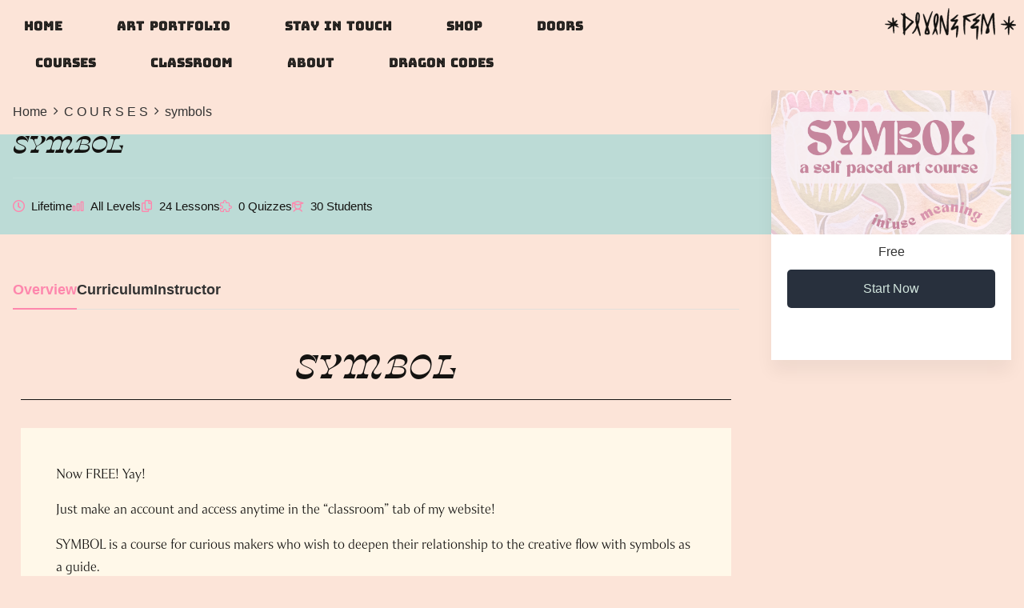

--- FILE ---
content_type: text/html; charset=UTF-8
request_url: https://divinefem.com/course/symbol-course/
body_size: 16781
content:
<!doctype html>
<html lang="en-US">
<head>
	<meta charset="UTF-8">
	<meta name="viewport" content="width=device-width, initial-scale=1">
	<link rel="profile" href="https://gmpg.org/xfn/11">
	<script id="lpData">
var lpData = {"site_url":"https:\/\/divinefem.com","user_id":"0","theme":"hello-elementor","lp_rest_url":"https:\/\/divinefem.com\/wp-json\/","nonce":"39d69d2755","is_course_archive":"","courses_url":"https:\/\/divinefem.com\/courses\/","urlParams":[],"lp_version":"4.3.2.7","lp_rest_load_ajax":"https:\/\/divinefem.com\/wp-json\/lp\/v1\/load_content_via_ajax\/","ajaxUrl":"https:\/\/divinefem.com\/wp-admin\/admin-ajax.php","lpAjaxUrl":"https:\/\/divinefem.com\/lp-ajax-handle","coverImageRatio":"5.16","toast":{"gravity":"bottom","position":"center","duration":3000,"close":1,"stopOnFocus":1,"classPrefix":"lp-toast"},"i18n":[]};
</script>
<script id="lpSettingCourses">
var lpSettingCourses = {"lpArchiveLoadAjax":"1","lpArchiveNoLoadAjaxFirst":"0","lpArchivePaginationType":"number","noLoadCoursesJs":"0"};
</script>
		<style id="learn-press-custom-css">
			:root {
				--lp-container-max-width: 1290px;
				--lp-cotainer-padding: 1rem;
				--lp-primary-color: #fe87ad;
				--lp-secondary-color: #ffc7c8;
			}
		</style>
		<title>SYMBOL &#8211; DIVINE FEM</title>
<meta name='robots' content='max-image-preview:large' />
	<style>img:is([sizes="auto" i], [sizes^="auto," i]) { contain-intrinsic-size: 3000px 1500px }</style>
	<link rel="alternate" type="application/rss+xml" title="DIVINE FEM &raquo; Feed" href="https://divinefem.com/feed/" />
<link rel="alternate" type="application/rss+xml" title="DIVINE FEM &raquo; Comments Feed" href="https://divinefem.com/comments/feed/" />
<script>
window._wpemojiSettings = {"baseUrl":"https:\/\/s.w.org\/images\/core\/emoji\/16.0.1\/72x72\/","ext":".png","svgUrl":"https:\/\/s.w.org\/images\/core\/emoji\/16.0.1\/svg\/","svgExt":".svg","source":{"concatemoji":"https:\/\/divinefem.com\/wp-includes\/js\/wp-emoji-release.min.js?ver=6.8.3"}};
/*! This file is auto-generated */
!function(s,n){var o,i,e;function c(e){try{var t={supportTests:e,timestamp:(new Date).valueOf()};sessionStorage.setItem(o,JSON.stringify(t))}catch(e){}}function p(e,t,n){e.clearRect(0,0,e.canvas.width,e.canvas.height),e.fillText(t,0,0);var t=new Uint32Array(e.getImageData(0,0,e.canvas.width,e.canvas.height).data),a=(e.clearRect(0,0,e.canvas.width,e.canvas.height),e.fillText(n,0,0),new Uint32Array(e.getImageData(0,0,e.canvas.width,e.canvas.height).data));return t.every(function(e,t){return e===a[t]})}function u(e,t){e.clearRect(0,0,e.canvas.width,e.canvas.height),e.fillText(t,0,0);for(var n=e.getImageData(16,16,1,1),a=0;a<n.data.length;a++)if(0!==n.data[a])return!1;return!0}function f(e,t,n,a){switch(t){case"flag":return n(e,"\ud83c\udff3\ufe0f\u200d\u26a7\ufe0f","\ud83c\udff3\ufe0f\u200b\u26a7\ufe0f")?!1:!n(e,"\ud83c\udde8\ud83c\uddf6","\ud83c\udde8\u200b\ud83c\uddf6")&&!n(e,"\ud83c\udff4\udb40\udc67\udb40\udc62\udb40\udc65\udb40\udc6e\udb40\udc67\udb40\udc7f","\ud83c\udff4\u200b\udb40\udc67\u200b\udb40\udc62\u200b\udb40\udc65\u200b\udb40\udc6e\u200b\udb40\udc67\u200b\udb40\udc7f");case"emoji":return!a(e,"\ud83e\udedf")}return!1}function g(e,t,n,a){var r="undefined"!=typeof WorkerGlobalScope&&self instanceof WorkerGlobalScope?new OffscreenCanvas(300,150):s.createElement("canvas"),o=r.getContext("2d",{willReadFrequently:!0}),i=(o.textBaseline="top",o.font="600 32px Arial",{});return e.forEach(function(e){i[e]=t(o,e,n,a)}),i}function t(e){var t=s.createElement("script");t.src=e,t.defer=!0,s.head.appendChild(t)}"undefined"!=typeof Promise&&(o="wpEmojiSettingsSupports",i=["flag","emoji"],n.supports={everything:!0,everythingExceptFlag:!0},e=new Promise(function(e){s.addEventListener("DOMContentLoaded",e,{once:!0})}),new Promise(function(t){var n=function(){try{var e=JSON.parse(sessionStorage.getItem(o));if("object"==typeof e&&"number"==typeof e.timestamp&&(new Date).valueOf()<e.timestamp+604800&&"object"==typeof e.supportTests)return e.supportTests}catch(e){}return null}();if(!n){if("undefined"!=typeof Worker&&"undefined"!=typeof OffscreenCanvas&&"undefined"!=typeof URL&&URL.createObjectURL&&"undefined"!=typeof Blob)try{var e="postMessage("+g.toString()+"("+[JSON.stringify(i),f.toString(),p.toString(),u.toString()].join(",")+"));",a=new Blob([e],{type:"text/javascript"}),r=new Worker(URL.createObjectURL(a),{name:"wpTestEmojiSupports"});return void(r.onmessage=function(e){c(n=e.data),r.terminate(),t(n)})}catch(e){}c(n=g(i,f,p,u))}t(n)}).then(function(e){for(var t in e)n.supports[t]=e[t],n.supports.everything=n.supports.everything&&n.supports[t],"flag"!==t&&(n.supports.everythingExceptFlag=n.supports.everythingExceptFlag&&n.supports[t]);n.supports.everythingExceptFlag=n.supports.everythingExceptFlag&&!n.supports.flag,n.DOMReady=!1,n.readyCallback=function(){n.DOMReady=!0}}).then(function(){return e}).then(function(){var e;n.supports.everything||(n.readyCallback(),(e=n.source||{}).concatemoji?t(e.concatemoji):e.wpemoji&&e.twemoji&&(t(e.twemoji),t(e.wpemoji)))}))}((window,document),window._wpemojiSettings);
</script>
<link rel="stylesheet" type="text/css" href="https://use.typekit.net/nhs1ivg.css"><link rel='stylesheet' id='twb-open-sans-css' href='https://fonts.googleapis.com/css?family=Open+Sans%3A300%2C400%2C500%2C600%2C700%2C800&#038;display=swap&#038;ver=6.8.3' media='all' />
<link rel='stylesheet' id='twb-global-css' href='https://divinefem.com/wp-content/plugins/wd-instagram-feed/booster/assets/css/global.css?ver=1.0.0' media='all' />
<style id='wp-emoji-styles-inline-css'>

	img.wp-smiley, img.emoji {
		display: inline !important;
		border: none !important;
		box-shadow: none !important;
		height: 1em !important;
		width: 1em !important;
		margin: 0 0.07em !important;
		vertical-align: -0.1em !important;
		background: none !important;
		padding: 0 !important;
	}
</style>
<style id='global-styles-inline-css'>
:root{--wp--preset--aspect-ratio--square: 1;--wp--preset--aspect-ratio--4-3: 4/3;--wp--preset--aspect-ratio--3-4: 3/4;--wp--preset--aspect-ratio--3-2: 3/2;--wp--preset--aspect-ratio--2-3: 2/3;--wp--preset--aspect-ratio--16-9: 16/9;--wp--preset--aspect-ratio--9-16: 9/16;--wp--preset--color--black: #000000;--wp--preset--color--cyan-bluish-gray: #abb8c3;--wp--preset--color--white: #ffffff;--wp--preset--color--pale-pink: #f78da7;--wp--preset--color--vivid-red: #cf2e2e;--wp--preset--color--luminous-vivid-orange: #ff6900;--wp--preset--color--luminous-vivid-amber: #fcb900;--wp--preset--color--light-green-cyan: #7bdcb5;--wp--preset--color--vivid-green-cyan: #00d084;--wp--preset--color--pale-cyan-blue: #8ed1fc;--wp--preset--color--vivid-cyan-blue: #0693e3;--wp--preset--color--vivid-purple: #9b51e0;--wp--preset--gradient--vivid-cyan-blue-to-vivid-purple: linear-gradient(135deg,rgba(6,147,227,1) 0%,rgb(155,81,224) 100%);--wp--preset--gradient--light-green-cyan-to-vivid-green-cyan: linear-gradient(135deg,rgb(122,220,180) 0%,rgb(0,208,130) 100%);--wp--preset--gradient--luminous-vivid-amber-to-luminous-vivid-orange: linear-gradient(135deg,rgba(252,185,0,1) 0%,rgba(255,105,0,1) 100%);--wp--preset--gradient--luminous-vivid-orange-to-vivid-red: linear-gradient(135deg,rgba(255,105,0,1) 0%,rgb(207,46,46) 100%);--wp--preset--gradient--very-light-gray-to-cyan-bluish-gray: linear-gradient(135deg,rgb(238,238,238) 0%,rgb(169,184,195) 100%);--wp--preset--gradient--cool-to-warm-spectrum: linear-gradient(135deg,rgb(74,234,220) 0%,rgb(151,120,209) 20%,rgb(207,42,186) 40%,rgb(238,44,130) 60%,rgb(251,105,98) 80%,rgb(254,248,76) 100%);--wp--preset--gradient--blush-light-purple: linear-gradient(135deg,rgb(255,206,236) 0%,rgb(152,150,240) 100%);--wp--preset--gradient--blush-bordeaux: linear-gradient(135deg,rgb(254,205,165) 0%,rgb(254,45,45) 50%,rgb(107,0,62) 100%);--wp--preset--gradient--luminous-dusk: linear-gradient(135deg,rgb(255,203,112) 0%,rgb(199,81,192) 50%,rgb(65,88,208) 100%);--wp--preset--gradient--pale-ocean: linear-gradient(135deg,rgb(255,245,203) 0%,rgb(182,227,212) 50%,rgb(51,167,181) 100%);--wp--preset--gradient--electric-grass: linear-gradient(135deg,rgb(202,248,128) 0%,rgb(113,206,126) 100%);--wp--preset--gradient--midnight: linear-gradient(135deg,rgb(2,3,129) 0%,rgb(40,116,252) 100%);--wp--preset--font-size--small: 13px;--wp--preset--font-size--medium: 20px;--wp--preset--font-size--large: 36px;--wp--preset--font-size--x-large: 42px;--wp--preset--spacing--20: 0.44rem;--wp--preset--spacing--30: 0.67rem;--wp--preset--spacing--40: 1rem;--wp--preset--spacing--50: 1.5rem;--wp--preset--spacing--60: 2.25rem;--wp--preset--spacing--70: 3.38rem;--wp--preset--spacing--80: 5.06rem;--wp--preset--shadow--natural: 6px 6px 9px rgba(0, 0, 0, 0.2);--wp--preset--shadow--deep: 12px 12px 50px rgba(0, 0, 0, 0.4);--wp--preset--shadow--sharp: 6px 6px 0px rgba(0, 0, 0, 0.2);--wp--preset--shadow--outlined: 6px 6px 0px -3px rgba(255, 255, 255, 1), 6px 6px rgba(0, 0, 0, 1);--wp--preset--shadow--crisp: 6px 6px 0px rgba(0, 0, 0, 1);}:root { --wp--style--global--content-size: 800px;--wp--style--global--wide-size: 1200px; }:where(body) { margin: 0; }.wp-site-blocks > .alignleft { float: left; margin-right: 2em; }.wp-site-blocks > .alignright { float: right; margin-left: 2em; }.wp-site-blocks > .aligncenter { justify-content: center; margin-left: auto; margin-right: auto; }:where(.wp-site-blocks) > * { margin-block-start: 24px; margin-block-end: 0; }:where(.wp-site-blocks) > :first-child { margin-block-start: 0; }:where(.wp-site-blocks) > :last-child { margin-block-end: 0; }:root { --wp--style--block-gap: 24px; }:root :where(.is-layout-flow) > :first-child{margin-block-start: 0;}:root :where(.is-layout-flow) > :last-child{margin-block-end: 0;}:root :where(.is-layout-flow) > *{margin-block-start: 24px;margin-block-end: 0;}:root :where(.is-layout-constrained) > :first-child{margin-block-start: 0;}:root :where(.is-layout-constrained) > :last-child{margin-block-end: 0;}:root :where(.is-layout-constrained) > *{margin-block-start: 24px;margin-block-end: 0;}:root :where(.is-layout-flex){gap: 24px;}:root :where(.is-layout-grid){gap: 24px;}.is-layout-flow > .alignleft{float: left;margin-inline-start: 0;margin-inline-end: 2em;}.is-layout-flow > .alignright{float: right;margin-inline-start: 2em;margin-inline-end: 0;}.is-layout-flow > .aligncenter{margin-left: auto !important;margin-right: auto !important;}.is-layout-constrained > .alignleft{float: left;margin-inline-start: 0;margin-inline-end: 2em;}.is-layout-constrained > .alignright{float: right;margin-inline-start: 2em;margin-inline-end: 0;}.is-layout-constrained > .aligncenter{margin-left: auto !important;margin-right: auto !important;}.is-layout-constrained > :where(:not(.alignleft):not(.alignright):not(.alignfull)){max-width: var(--wp--style--global--content-size);margin-left: auto !important;margin-right: auto !important;}.is-layout-constrained > .alignwide{max-width: var(--wp--style--global--wide-size);}body .is-layout-flex{display: flex;}.is-layout-flex{flex-wrap: wrap;align-items: center;}.is-layout-flex > :is(*, div){margin: 0;}body .is-layout-grid{display: grid;}.is-layout-grid > :is(*, div){margin: 0;}body{padding-top: 0px;padding-right: 0px;padding-bottom: 0px;padding-left: 0px;}a:where(:not(.wp-element-button)){text-decoration: underline;}:root :where(.wp-element-button, .wp-block-button__link){background-color: #32373c;border-width: 0;color: #fff;font-family: inherit;font-size: inherit;line-height: inherit;padding: calc(0.667em + 2px) calc(1.333em + 2px);text-decoration: none;}.has-black-color{color: var(--wp--preset--color--black) !important;}.has-cyan-bluish-gray-color{color: var(--wp--preset--color--cyan-bluish-gray) !important;}.has-white-color{color: var(--wp--preset--color--white) !important;}.has-pale-pink-color{color: var(--wp--preset--color--pale-pink) !important;}.has-vivid-red-color{color: var(--wp--preset--color--vivid-red) !important;}.has-luminous-vivid-orange-color{color: var(--wp--preset--color--luminous-vivid-orange) !important;}.has-luminous-vivid-amber-color{color: var(--wp--preset--color--luminous-vivid-amber) !important;}.has-light-green-cyan-color{color: var(--wp--preset--color--light-green-cyan) !important;}.has-vivid-green-cyan-color{color: var(--wp--preset--color--vivid-green-cyan) !important;}.has-pale-cyan-blue-color{color: var(--wp--preset--color--pale-cyan-blue) !important;}.has-vivid-cyan-blue-color{color: var(--wp--preset--color--vivid-cyan-blue) !important;}.has-vivid-purple-color{color: var(--wp--preset--color--vivid-purple) !important;}.has-black-background-color{background-color: var(--wp--preset--color--black) !important;}.has-cyan-bluish-gray-background-color{background-color: var(--wp--preset--color--cyan-bluish-gray) !important;}.has-white-background-color{background-color: var(--wp--preset--color--white) !important;}.has-pale-pink-background-color{background-color: var(--wp--preset--color--pale-pink) !important;}.has-vivid-red-background-color{background-color: var(--wp--preset--color--vivid-red) !important;}.has-luminous-vivid-orange-background-color{background-color: var(--wp--preset--color--luminous-vivid-orange) !important;}.has-luminous-vivid-amber-background-color{background-color: var(--wp--preset--color--luminous-vivid-amber) !important;}.has-light-green-cyan-background-color{background-color: var(--wp--preset--color--light-green-cyan) !important;}.has-vivid-green-cyan-background-color{background-color: var(--wp--preset--color--vivid-green-cyan) !important;}.has-pale-cyan-blue-background-color{background-color: var(--wp--preset--color--pale-cyan-blue) !important;}.has-vivid-cyan-blue-background-color{background-color: var(--wp--preset--color--vivid-cyan-blue) !important;}.has-vivid-purple-background-color{background-color: var(--wp--preset--color--vivid-purple) !important;}.has-black-border-color{border-color: var(--wp--preset--color--black) !important;}.has-cyan-bluish-gray-border-color{border-color: var(--wp--preset--color--cyan-bluish-gray) !important;}.has-white-border-color{border-color: var(--wp--preset--color--white) !important;}.has-pale-pink-border-color{border-color: var(--wp--preset--color--pale-pink) !important;}.has-vivid-red-border-color{border-color: var(--wp--preset--color--vivid-red) !important;}.has-luminous-vivid-orange-border-color{border-color: var(--wp--preset--color--luminous-vivid-orange) !important;}.has-luminous-vivid-amber-border-color{border-color: var(--wp--preset--color--luminous-vivid-amber) !important;}.has-light-green-cyan-border-color{border-color: var(--wp--preset--color--light-green-cyan) !important;}.has-vivid-green-cyan-border-color{border-color: var(--wp--preset--color--vivid-green-cyan) !important;}.has-pale-cyan-blue-border-color{border-color: var(--wp--preset--color--pale-cyan-blue) !important;}.has-vivid-cyan-blue-border-color{border-color: var(--wp--preset--color--vivid-cyan-blue) !important;}.has-vivid-purple-border-color{border-color: var(--wp--preset--color--vivid-purple) !important;}.has-vivid-cyan-blue-to-vivid-purple-gradient-background{background: var(--wp--preset--gradient--vivid-cyan-blue-to-vivid-purple) !important;}.has-light-green-cyan-to-vivid-green-cyan-gradient-background{background: var(--wp--preset--gradient--light-green-cyan-to-vivid-green-cyan) !important;}.has-luminous-vivid-amber-to-luminous-vivid-orange-gradient-background{background: var(--wp--preset--gradient--luminous-vivid-amber-to-luminous-vivid-orange) !important;}.has-luminous-vivid-orange-to-vivid-red-gradient-background{background: var(--wp--preset--gradient--luminous-vivid-orange-to-vivid-red) !important;}.has-very-light-gray-to-cyan-bluish-gray-gradient-background{background: var(--wp--preset--gradient--very-light-gray-to-cyan-bluish-gray) !important;}.has-cool-to-warm-spectrum-gradient-background{background: var(--wp--preset--gradient--cool-to-warm-spectrum) !important;}.has-blush-light-purple-gradient-background{background: var(--wp--preset--gradient--blush-light-purple) !important;}.has-blush-bordeaux-gradient-background{background: var(--wp--preset--gradient--blush-bordeaux) !important;}.has-luminous-dusk-gradient-background{background: var(--wp--preset--gradient--luminous-dusk) !important;}.has-pale-ocean-gradient-background{background: var(--wp--preset--gradient--pale-ocean) !important;}.has-electric-grass-gradient-background{background: var(--wp--preset--gradient--electric-grass) !important;}.has-midnight-gradient-background{background: var(--wp--preset--gradient--midnight) !important;}.has-small-font-size{font-size: var(--wp--preset--font-size--small) !important;}.has-medium-font-size{font-size: var(--wp--preset--font-size--medium) !important;}.has-large-font-size{font-size: var(--wp--preset--font-size--large) !important;}.has-x-large-font-size{font-size: var(--wp--preset--font-size--x-large) !important;}
:root :where(.wp-block-pullquote){font-size: 1.5em;line-height: 1.6;}
</style>
<link rel='stylesheet' id='ce_responsive-css' href='https://divinefem.com/wp-content/plugins/simple-embed-code/css/video-container.min.css?ver=2.5.1' media='all' />
<link rel='stylesheet' id='wp-components-css' href='https://divinefem.com/wp-includes/css/dist/components/style.min.css?ver=6.8.3' media='all' />
<link rel='stylesheet' id='godaddy-styles-css' href='https://divinefem.com/wp-content/mu-plugins/vendor/wpex/godaddy-launch/includes/Dependencies/GoDaddy/Styles/build/latest.css?ver=2.0.2' media='all' />
<link rel='stylesheet' id='hello-elementor-css' href='https://divinefem.com/wp-content/themes/hello-elementor/assets/css/reset.css?ver=3.4.6' media='all' />
<link rel='stylesheet' id='hello-elementor-theme-style-css' href='https://divinefem.com/wp-content/themes/hello-elementor/assets/css/theme.css?ver=3.4.6' media='all' />
<link rel='stylesheet' id='hello-elementor-header-footer-css' href='https://divinefem.com/wp-content/themes/hello-elementor/assets/css/header-footer.css?ver=3.4.6' media='all' />
<link rel='stylesheet' id='elementor-frontend-css' href='https://divinefem.com/wp-content/plugins/elementor/assets/css/frontend.min.css?ver=3.34.3' media='all' />
<link rel='stylesheet' id='elementor-post-831-css' href='https://divinefem.com/wp-content/uploads/elementor/css/post-831.css?ver=1769502752' media='all' />
<link rel='stylesheet' id='widget-nav-menu-css' href='https://divinefem.com/wp-content/plugins/elementor-pro/assets/css/widget-nav-menu.min.css?ver=3.34.3' media='all' />
<link rel='stylesheet' id='widget-image-css' href='https://divinefem.com/wp-content/plugins/elementor/assets/css/widget-image.min.css?ver=3.34.3' media='all' />
<link rel='stylesheet' id='elementor-icons-css' href='https://divinefem.com/wp-content/plugins/elementor/assets/lib/eicons/css/elementor-icons.min.css?ver=5.46.0' media='all' />
<link rel='stylesheet' id='widget-video-css' href='https://divinefem.com/wp-content/plugins/elementor/assets/css/widget-video.min.css?ver=3.34.3' media='all' />
<link rel='stylesheet' id='elementor-post-794-css' href='https://divinefem.com/wp-content/uploads/elementor/css/post-794.css?ver=1769503249' media='all' />
<link rel='stylesheet' id='elementor-post-920-css' href='https://divinefem.com/wp-content/uploads/elementor/css/post-920.css?ver=1769502752' media='all' />
<link rel='stylesheet' id='learnpress-css' href='https://divinefem.com/wp-content/plugins/learnpress/assets/css/learnpress.min.css?ver=4.3.2.7' media='all' />
<link rel='stylesheet' id='learnpress-widgets-css' href='https://divinefem.com/wp-content/plugins/learnpress/assets/css/widgets.min.css?ver=4.3.2.7' media='all' />
<link rel='stylesheet' id='elementor-gf-local-bungeeinline-css' href='https://divinefem.com/wp-content/uploads/elementor/google-fonts/css/bungeeinline.css?ver=1742228817' media='all' />
<link rel='stylesheet' id='elementor-icons-shared-0-css' href='https://divinefem.com/wp-content/plugins/elementor/assets/lib/font-awesome/css/fontawesome.min.css?ver=5.15.3' media='all' />
<link rel='stylesheet' id='elementor-icons-fa-solid-css' href='https://divinefem.com/wp-content/plugins/elementor/assets/lib/font-awesome/css/solid.min.css?ver=5.15.3' media='all' />
<script src="https://divinefem.com/wp-includes/js/jquery/jquery.min.js?ver=3.7.1" id="jquery-core-js"></script>
<script src="https://divinefem.com/wp-includes/js/jquery/jquery-migrate.min.js?ver=3.4.1" id="jquery-migrate-js"></script>
<script src="https://divinefem.com/wp-content/plugins/wd-instagram-feed/booster/assets/js/circle-progress.js?ver=1.2.2" id="twb-circle-js"></script>
<script id="twb-global-js-extra">
var twb = {"nonce":"ea84165fc1","ajax_url":"https:\/\/divinefem.com\/wp-admin\/admin-ajax.php","plugin_url":"https:\/\/divinefem.com\/wp-content\/plugins\/wd-instagram-feed\/booster","href":"https:\/\/divinefem.com\/wp-admin\/admin.php?page=twb_instagram-feed"};
var twb = {"nonce":"ea84165fc1","ajax_url":"https:\/\/divinefem.com\/wp-admin\/admin-ajax.php","plugin_url":"https:\/\/divinefem.com\/wp-content\/plugins\/wd-instagram-feed\/booster","href":"https:\/\/divinefem.com\/wp-admin\/admin.php?page=twb_instagram-feed"};
</script>
<script src="https://divinefem.com/wp-content/plugins/wd-instagram-feed/booster/assets/js/global.js?ver=1.0.0" id="twb-global-js"></script>
<script src="https://divinefem.com/wp-content/plugins/learnpress/assets/js/dist/loadAJAX.min.js?ver=4.3.2.7" id="lp-load-ajax-js" async data-wp-strategy="async"></script>
<script src="https://divinefem.com/wp-content/plugins/learnpress/assets/js/dist/frontend/curriculum.min.js?ver=4.3.2.7" id="lp-curriculum-js" async data-wp-strategy="async"></script>
<script src="https://divinefem.com/wp-includes/js/dist/vendor/react.min.js?ver=18.3.1.1" id="react-js"></script>
<script src="https://divinefem.com/wp-includes/js/dist/vendor/react-dom.min.js?ver=18.3.1.1" id="react-dom-js"></script>
<script src="https://divinefem.com/wp-includes/js/dist/escape-html.min.js?ver=6561a406d2d232a6fbd2" id="wp-escape-html-js"></script>
<script src="https://divinefem.com/wp-includes/js/dist/element.min.js?ver=a4eeeadd23c0d7ab1d2d" id="wp-element-js"></script>
<script src="https://divinefem.com/wp-includes/js/dist/vendor/react-jsx-runtime.min.js?ver=18.3.1" id="react-jsx-runtime-js"></script>
<script src="https://divinefem.com/wp-includes/js/dist/hooks.min.js?ver=4d63a3d491d11ffd8ac6" id="wp-hooks-js"></script>
<script src="https://divinefem.com/wp-includes/js/dist/deprecated.min.js?ver=e1f84915c5e8ae38964c" id="wp-deprecated-js"></script>
<script src="https://divinefem.com/wp-includes/js/dist/dom.min.js?ver=80bd57c84b45cf04f4ce" id="wp-dom-js"></script>
<script src="https://divinefem.com/wp-includes/js/dist/is-shallow-equal.min.js?ver=e0f9f1d78d83f5196979" id="wp-is-shallow-equal-js"></script>
<script src="https://divinefem.com/wp-includes/js/dist/i18n.min.js?ver=5e580eb46a90c2b997e6" id="wp-i18n-js"></script>
<script id="wp-i18n-js-after">
wp.i18n.setLocaleData( { 'text direction\u0004ltr': [ 'ltr' ] } );
</script>
<script src="https://divinefem.com/wp-includes/js/dist/keycodes.min.js?ver=034ff647a54b018581d3" id="wp-keycodes-js"></script>
<script src="https://divinefem.com/wp-includes/js/dist/priority-queue.min.js?ver=9c21c957c7e50ffdbf48" id="wp-priority-queue-js"></script>
<script src="https://divinefem.com/wp-includes/js/dist/compose.min.js?ver=84bcf832a5c99203f3db" id="wp-compose-js"></script>
<script src="https://divinefem.com/wp-includes/js/dist/private-apis.min.js?ver=0f8478f1ba7e0eea562b" id="wp-private-apis-js"></script>
<script src="https://divinefem.com/wp-includes/js/dist/redux-routine.min.js?ver=8bb92d45458b29590f53" id="wp-redux-routine-js"></script>
<script src="https://divinefem.com/wp-includes/js/dist/data.min.js?ver=fe6c4835cd00e12493c3" id="wp-data-js"></script>
<script id="wp-data-js-after">
( function() {
	var userId = 0;
	var storageKey = "WP_DATA_USER_" + userId;
	wp.data
		.use( wp.data.plugins.persistence, { storageKey: storageKey } );
} )();
</script>
<script src="https://divinefem.com/wp-includes/js/dist/vendor/wp-polyfill.min.js?ver=3.15.0" id="wp-polyfill-js"></script>
<script src="https://divinefem.com/wp-includes/js/dist/url.min.js?ver=c2964167dfe2477c14ea" id="wp-url-js"></script>
<script src="https://divinefem.com/wp-includes/js/dist/api-fetch.min.js?ver=3623a576c78df404ff20" id="wp-api-fetch-js"></script>
<script id="wp-api-fetch-js-after">
wp.apiFetch.use( wp.apiFetch.createRootURLMiddleware( "https://divinefem.com/wp-json/" ) );
wp.apiFetch.nonceMiddleware = wp.apiFetch.createNonceMiddleware( "39d69d2755" );
wp.apiFetch.use( wp.apiFetch.nonceMiddleware );
wp.apiFetch.use( wp.apiFetch.mediaUploadMiddleware );
wp.apiFetch.nonceEndpoint = "https://divinefem.com/wp-admin/admin-ajax.php?action=rest-nonce";
</script>
<script src="https://divinefem.com/wp-includes/js/dist/vendor/lodash.min.js?ver=4.17.21" id="lodash-js"></script>
<script id="lodash-js-after">
window.lodash = _.noConflict();
</script>
<script src="https://divinefem.com/wp-includes/js/underscore.min.js?ver=1.13.7" id="underscore-js"></script>
<script id="utils-js-extra">
var userSettings = {"url":"\/","uid":"0","time":"1769673718","secure":"1"};
</script>
<script src="https://divinefem.com/wp-includes/js/utils.min.js?ver=6.8.3" id="utils-js"></script>
<script id="lp-global-js-extra">
var lpGlobalSettings = {"siteurl":"https:\/\/divinefem.com","ajax":"https:\/\/divinefem.com\/wp-admin\/admin-ajax.php","courses_url":"https:\/\/divinefem.com\/courses\/","post_id":794,"user_id":0,"theme":"hello-elementor","localize":{"button_ok":"OK","button_cancel":"Cancel","button_yes":"Yes","button_no":"No"},"lp_rest_url":"https:\/\/divinefem.com\/wp-json\/","nonce":"39d69d2755","option_enable_popup_confirm_finish":"no","is_course_archive":"","lpArchiveSkeleton":[],"lpArchiveLoadAjax":1,"lpArchiveNoLoadAjaxFirst":0,"lpArchivePaginationType":"number","noLoadCoursesJs":0};
</script>
<script src="https://divinefem.com/wp-content/plugins/learnpress/assets/js/global.min.js?ver=4.3.2.7" id="lp-global-js"></script>
<script src="https://divinefem.com/wp-content/plugins/learnpress/assets/js/dist/utils.min.js?ver=4.3.2.7" id="lp-utils-js"></script>
<script src="https://divinefem.com/wp-content/plugins/learnpress/assets/js/dist/frontend/single-course.min.js?ver=4.3.2.7" id="lp-single-course-js" defer data-wp-strategy="defer"></script>
<link rel="https://api.w.org/" href="https://divinefem.com/wp-json/" /><link rel="alternate" title="JSON" type="application/json" href="https://divinefem.com/wp-json/wp/v2/lp_course/794" /><link rel="EditURI" type="application/rsd+xml" title="RSD" href="https://divinefem.com/xmlrpc.php?rsd" />
<meta name="generator" content="WordPress 6.8.3" />
<link rel="canonical" href="https://divinefem.com/course/symbol-course/" />
<link rel='shortlink' href='https://divinefem.com/?p=794' />
<link rel="alternate" title="oEmbed (JSON)" type="application/json+oembed" href="https://divinefem.com/wp-json/oembed/1.0/embed?url=https%3A%2F%2Fdivinefem.com%2Fcourse%2Fsymbol-course%2F" />
<link rel="alternate" title="oEmbed (XML)" type="text/xml+oembed" href="https://divinefem.com/wp-json/oembed/1.0/embed?url=https%3A%2F%2Fdivinefem.com%2Fcourse%2Fsymbol-course%2F&#038;format=xml" />
<!-- Meta Pixel Code -->
<script>
!function(f,b,e,v,n,t,s)
{if(f.fbq)return;n=f.fbq=function(){n.callMethod?
n.callMethod.apply(n,arguments):n.queue.push(arguments)};
if(!f._fbq)f._fbq=n;n.push=n;n.loaded=!0;n.version='2.0';
n.queue=[];t=b.createElement(e);t.async=!0;
t.src=v;s=b.getElementsByTagName(e)[0];
s.parentNode.insertBefore(t,s)}(window, document,'script',
'https://connect.facebook.net/en_US/fbevents.js');
fbq('init', '1968682430229881');
fbq('track', 'PageView');
</script>
<noscript><img height="1" width="1" style="display:none"
src="https://www.facebook.com/tr?id=1968682430229881&ev=PageView&noscript=1"
/></noscript>
<!-- End Meta Pixel Code -->
<meta name="generator" content="Elementor 3.34.3; features: additional_custom_breakpoints; settings: css_print_method-external, google_font-enabled, font_display-auto">
			<style>
				.e-con.e-parent:nth-of-type(n+4):not(.e-lazyloaded):not(.e-no-lazyload),
				.e-con.e-parent:nth-of-type(n+4):not(.e-lazyloaded):not(.e-no-lazyload) * {
					background-image: none !important;
				}
				@media screen and (max-height: 1024px) {
					.e-con.e-parent:nth-of-type(n+3):not(.e-lazyloaded):not(.e-no-lazyload),
					.e-con.e-parent:nth-of-type(n+3):not(.e-lazyloaded):not(.e-no-lazyload) * {
						background-image: none !important;
					}
				}
				@media screen and (max-height: 640px) {
					.e-con.e-parent:nth-of-type(n+2):not(.e-lazyloaded):not(.e-no-lazyload),
					.e-con.e-parent:nth-of-type(n+2):not(.e-lazyloaded):not(.e-no-lazyload) * {
						background-image: none !important;
					}
				}
			</style>
					<style id="wp-custom-css">
			/* Logo Fix */

/* Course Details */

.lp-archive-courses .course-summary .course-summary-content .course-detail-info {
    background: var(--e-global-color-accent);
}

.lp-archive-courses .course-summary .course-summary-content .course-detail-info .course-info-left .course-title {
    color: var( --e-global-color-primary );
    font-family: var( --e-global-typography-61ed376-font-family ), Sans-serif;
    text-transform: uppercase;
}

.lp-archive-courses .course-summary .course-summary-content .course-detail-info .course-info-left .course-meta .course-meta__pull-left .meta-item.meta-item-categories {
    display: none;
}

.lp-archive-courses .course-summary .course-summary-content .course-detail-info .course-info-left .course-meta .course-meta__pull-left .meta-item .meta-item__image {
    display: none;
}

.lp-archive-courses .course-summary .course-summary-content .course-detail-info .course-info-left .course-meta .course-meta__pull-left .meta-item .meta-item__value label {
    display: none;
}

.lp-archive-courses .course-summary .course-summary-content .course-detail-info .course-info-left .course-meta .course-meta__pull-left .meta-item .meta-item__value>div {
    display: none;
}

.lp-archive-courses .course-summary .course-summary-content .course-detail-info .course-info-left .course-meta.course-meta-primary {
    margin-bottom: 0;
}

.lp-archive-courses .course-summary .course-summary-content .course-detail-info .course-info-left .course-title {
    margin-top: -32px;
}

.lp-archive-courses .course-summary .course-summary-content .course-detail-info .course-info-left .course-meta .course-meta__pull-left .meta-item {
    color: var(--e-global-color-primary);
}

/* COMING SOON */
.learn-press-coming-soon-course-message {
    color: var(--e-global-color-primary);
    font-family: var(--e-global-typography-secondary-font-family);
	text-transform:uppercase;
}



/* CLASSROOM */

#learn-press-profile .wrapper-profile-header {
    color: var(--e-global-color-primary);
    background: var(--e-global-color-accent);
}

#learn-press-profile .wrapper-profile-header .lp-profile-right .lp-profile-username {
    font-family: "collier", Sans-serif;
    font-weight: 200;
    font-style: normal;
    font-size: 2em;
	  text-transform:uppercase;
}

#learn-press-profile .wrapper-profile-header .lp-profile-left {
    display: none;
}

#learn-press-profile .wrapper-profile-header .lp-profile-right {
    margin-left: 15px;
}

#learn-press-profile .wrapper-profile-header .lp-profile-content-area {
    min-height: 0px;
    padding-top: 15px;
}

#learn-press-profile {
	background: var(--e-global-color-87aff0f);
}

.learn-press-form-login, .learn-press-form-register {
    background-color: var(--e-global-color-b62f8ed);
}

#learn-press-profile .dashboard-general-statistic__row .statistic-box {
    width: auto;
}

#learn-press-profile.lp-user-profile.current-user {
	background:#fff;
}

/* COURSE */

body.admin-bar #popup-course {
    top: 0px;
}

/* COURSE HEADER */
#popup-course #popup-header .popup-header__inner .course-title a {
    font-family: var( --e-global-typography-61ed376-font-family ), Sans-serif;
    font-size: var( --e-global-typography-61ed376-font-size );
    font-weight: var( --e-global-typography-61ed376-font-weight );
    text-transform: var( --e-global-typography-61ed376-text-transform );
    font-style: var( --e-global-typography-61ed376-font-style );
    line-height: var( --e-global-typography-61ed376-line-height );
    letter-spacing: var( --e-global-typography-61ed376-letter-spacing );
    word-spacing: var( --e-global-typography-61ed376-word-spacing );
    color: var(--e-global-color-primary);
    font-size: 0.7em;
}

#popup-course #popup-header .popup-header__inner .items-progress .number {
    font-family: var(--e-global-typography-secondary-font-family);
    color: var(--e-global-color-primary);
}

.learn-press-progress::before {
    background: var(--e-global-color-b62f8ed);
}

/* COURSE CONTETN AREA */

#popup-course #popup-content #learn-press-content-item .content-item-wrap .content-item-summary .course-item-title {
    display: none;
}

#popup-course #popup-content #learn-press-content-item .content-item-wrap {
    width: auto;
	padding-top:0px;
}

#popup-content #learn-press-content-item .learn-press-form.form-button[name="learn-press-form-complete-lesson"] {
	display: block;
	margin: 0px auto;
	text-align: center;
}

#popup-course #popup-content #learn-press-content-item .content-item-wrap .content-item-summary .content-item-description p {
    font-size: 1.2em;
}		</style>
		<style id="kirki-inline-styles"></style></head>
<body class="wp-singular lp_course-template-default single single-lp_course postid-794 wp-custom-logo wp-embed-responsive wp-theme-hello-elementor   hello-elementor learnpress learnpress-page hello-elementor-default elementor-default elementor-kit-831 elementor-page elementor-page-794">


<a class="skip-link screen-reader-text" href="#content">Skip to content</a>

		<header data-elementor-type="header" data-elementor-id="920" class="elementor elementor-920 elementor-location-header" data-elementor-post-type="elementor_library">
					<section class="elementor-section elementor-top-section elementor-element elementor-element-375094e elementor-section-full_width elementor-section-height-default elementor-section-height-default" data-id="375094e" data-element_type="section">
						<div class="elementor-container elementor-column-gap-default">
					<div class="elementor-column elementor-col-66 elementor-top-column elementor-element elementor-element-0e18159" data-id="0e18159" data-element_type="column">
			<div class="elementor-widget-wrap elementor-element-populated">
						<div class="elementor-element elementor-element-9fc3a90 elementor-nav-menu--dropdown-tablet elementor-nav-menu__text-align-aside elementor-nav-menu--toggle elementor-nav-menu--burger elementor-widget elementor-widget-nav-menu" data-id="9fc3a90" data-element_type="widget" data-settings="{&quot;layout&quot;:&quot;horizontal&quot;,&quot;submenu_icon&quot;:{&quot;value&quot;:&quot;&lt;i class=\&quot;fas fa-caret-down\&quot; aria-hidden=\&quot;true\&quot;&gt;&lt;\/i&gt;&quot;,&quot;library&quot;:&quot;fa-solid&quot;},&quot;toggle&quot;:&quot;burger&quot;}" data-widget_type="nav-menu.default">
				<div class="elementor-widget-container">
								<nav aria-label="Menu" class="elementor-nav-menu--main elementor-nav-menu__container elementor-nav-menu--layout-horizontal e--pointer-underline e--animation-fade">
				<ul id="menu-1-9fc3a90" class="elementor-nav-menu"><li class="menu-item menu-item-type-post_type menu-item-object-page menu-item-home menu-item-202"><a href="https://divinefem.com/" class="elementor-item">Home</a></li>
<li class="menu-item menu-item-type-post_type menu-item-object-page menu-item-263"><a href="https://divinefem.com/works/" class="elementor-item">Art Portfolio</a></li>
<li class="menu-item menu-item-type-post_type menu-item-object-page menu-item-1192"><a href="https://divinefem.com/mailing-list/" class="elementor-item">Stay In Touch</a></li>
<li class="menu-item menu-item-type-post_type menu-item-object-page menu-item-206"><a href="https://divinefem.com/shop/" class="elementor-item">Shop</a></li>
<li class="menu-item menu-item-type-post_type menu-item-object-page menu-item-6109"><a href="https://divinefem.com/doors/" class="elementor-item">doors</a></li>
<li class="menu-item menu-item-type-post_type menu-item-object-page current_page_parent menu-item-1125"><a href="https://divinefem.com/courses/" class="elementor-item">Courses</a></li>
<li class="menu-item menu-item-type-post_type menu-item-object-page menu-item-1190"><a href="https://divinefem.com/lp-profile/" class="elementor-item">Classroom</a></li>
<li class="menu-item menu-item-type-post_type menu-item-object-page menu-item-69"><a href="https://divinefem.com/about/" class="elementor-item">About</a></li>
<li class="menu-item menu-item-type-post_type menu-item-object-page menu-item-3664"><a href="https://divinefem.com/dragon-codes/" class="elementor-item">DRAGON CODES</a></li>
</ul>			</nav>
					<div class="elementor-menu-toggle" role="button" tabindex="0" aria-label="Menu Toggle" aria-expanded="false">
			<i aria-hidden="true" role="presentation" class="elementor-menu-toggle__icon--open eicon-menu-bar"></i><i aria-hidden="true" role="presentation" class="elementor-menu-toggle__icon--close eicon-close"></i>		</div>
					<nav class="elementor-nav-menu--dropdown elementor-nav-menu__container" aria-hidden="true">
				<ul id="menu-2-9fc3a90" class="elementor-nav-menu"><li class="menu-item menu-item-type-post_type menu-item-object-page menu-item-home menu-item-202"><a href="https://divinefem.com/" class="elementor-item" tabindex="-1">Home</a></li>
<li class="menu-item menu-item-type-post_type menu-item-object-page menu-item-263"><a href="https://divinefem.com/works/" class="elementor-item" tabindex="-1">Art Portfolio</a></li>
<li class="menu-item menu-item-type-post_type menu-item-object-page menu-item-1192"><a href="https://divinefem.com/mailing-list/" class="elementor-item" tabindex="-1">Stay In Touch</a></li>
<li class="menu-item menu-item-type-post_type menu-item-object-page menu-item-206"><a href="https://divinefem.com/shop/" class="elementor-item" tabindex="-1">Shop</a></li>
<li class="menu-item menu-item-type-post_type menu-item-object-page menu-item-6109"><a href="https://divinefem.com/doors/" class="elementor-item" tabindex="-1">doors</a></li>
<li class="menu-item menu-item-type-post_type menu-item-object-page current_page_parent menu-item-1125"><a href="https://divinefem.com/courses/" class="elementor-item" tabindex="-1">Courses</a></li>
<li class="menu-item menu-item-type-post_type menu-item-object-page menu-item-1190"><a href="https://divinefem.com/lp-profile/" class="elementor-item" tabindex="-1">Classroom</a></li>
<li class="menu-item menu-item-type-post_type menu-item-object-page menu-item-69"><a href="https://divinefem.com/about/" class="elementor-item" tabindex="-1">About</a></li>
<li class="menu-item menu-item-type-post_type menu-item-object-page menu-item-3664"><a href="https://divinefem.com/dragon-codes/" class="elementor-item" tabindex="-1">DRAGON CODES</a></li>
</ul>			</nav>
						</div>
				</div>
					</div>
		</div>
				<div class="elementor-column elementor-col-33 elementor-top-column elementor-element elementor-element-6d7ffca" data-id="6d7ffca" data-element_type="column">
			<div class="elementor-widget-wrap elementor-element-populated">
						<div class="elementor-element elementor-element-12a9200 elementor-widget elementor-widget-theme-site-logo elementor-widget-image" data-id="12a9200" data-element_type="widget" data-widget_type="theme-site-logo.default">
				<div class="elementor-widget-container">
											<a href="https://divinefem.com">
			<img src="https://divinefem.com/wp-content/uploads/elementor/thumbs/df-logo-near-black-e1643735537605-pjvqi55vi95z616n6xjqz1oz10gm24x06npnix7280.png" title="df-logo-near-black" alt="df-logo-near-black" loading="lazy" />				</a>
											</div>
				</div>
					</div>
		</div>
					</div>
		</section>
				</header>
		<div class="lp-archive-courses"><ul class="learn-press-breadcrumb"><li><a href="https://divinefem.com"><span>Home</span></a></li><li class="breadcrumb-delimiter"><i class="lp-icon-angle-right"></i></li><li><a href="https://divinefem.com/courses/"><span>C O U R S E S</span></a></li><li class="breadcrumb-delimiter"><i class="lp-icon-angle-right"></i></li><li><a href="https://divinefem.com/course-category/symbols/"><span>symbols</span></a></li></ul><div id="learn-press-course" class="course-summary">
	
<div class="course-content course-summary-content">
	<div class="course-detail-info"> <div class="lp-content-area"> <div class="course-info-left">
<div class="course-meta course-meta-primary">

	
		<div class="course-meta__pull-left">

			
<div class="meta-item meta-item-instructor">
	<div class="meta-item__image">
		<div class="instructor-avatar"><img alt="User Avatar" class="avatar" src="https://secure.gravatar.com/avatar/baeb8c7acbc5dc993a0da0a04b68eeb0739033d0806335b1264ba86e90b49469?s=100&amp;d=mm&amp;r=g" width="100" height="100" /></div>	</div>
	<div class="meta-item__value">
		<label>Instructor</label>
		<div>
			<a href="https://divinefem.com/instructor/admin/"><span class="instructor-display-name">Amanda</span></a>		</div>
	</div>
</div>

<div class="meta-item meta-item-categories">
	<div class="meta-item__value">
		<label>Category</label>
		<div>
			<a href="https://divinefem.com/course-category/mixed-media/" rel="tag">mixed media</a><span>|</span><a href="https://divinefem.com/course-category/painting/" rel="tag">painting</a><span>|</span><a href="https://divinefem.com/course-category/symbols/" rel="tag">symbols</a>		</div>
	</div>
</div>

		</div>

	
	
</div>

<h1 class="course-title">SYMBOL</h1>

<div class="course-meta course-meta-secondary">

	
		<div class="course-meta__pull-left">

			
<div class="meta-item meta-item-duration"><span class="course-duration">Lifetime</span></div>


<div class="meta-item meta-item-level"><span>All levels</span></div>


<div class="meta-item meta-item-lesson"><span class="meta-number">24 lessons</span></div>


<div class="meta-item meta-item-quiz"><span class="meta-number">0 quizzes</span></div>


<div class="meta-item meta-item-student"><span class="meta-number">30 students</span></div>


		</div>

	
	
</div>
 </div> </div> </div><div class="lp-entry-content lp-content-area"><div class="entry-content-left">
<div id="learn-press-course-tabs" class="course-tabs">
			<input type="radio" name="learn-press-course-tab-radio" id="tab-overview-input"
			 checked='checked' value="overview"/>
			<input type="radio" name="learn-press-course-tab-radio" id="tab-curriculum-input"
			 value="curriculum"/>
			<input type="radio" name="learn-press-course-tab-radio" id="tab-instructor-input"
			 value="instructor"/>
		<div class="wrapper-course-nav-tabs TabsDragScroll">
 		<ul class="learn-press-nav-tabs course-nav-tabs" data-tabs="3">
							
				<li class="course-nav course-nav-tab-overview active">
					<label for="tab-overview-input">Overview</label>
				</li>
							
				<li class="course-nav course-nav-tab-curriculum">
					<label for="tab-curriculum-input">Curriculum</label>
				</li>
							
				<li class="course-nav course-nav-tab-instructor">
					<label for="tab-instructor-input">Instructor</label>
				</li>
					</ul>
	</div>

	<div class="course-tab-panels">
					<div class="course-tab-panel-overview course-tab-panel"
				id="tab-overview">
				
<div class="course-description" id="learn-press-course-description">

			<div data-elementor-type="wp-post" data-elementor-id="794" class="elementor elementor-794" data-elementor-post-type="lp_course">
						<section class="elementor-section elementor-top-section elementor-element elementor-element-a2a85ba elementor-section-boxed elementor-section-height-default elementor-section-height-default" data-id="a2a85ba" data-element_type="section">
						<div class="elementor-container elementor-column-gap-default">
					<div class="elementor-column elementor-col-100 elementor-top-column elementor-element elementor-element-0766665" data-id="0766665" data-element_type="column">
			<div class="elementor-widget-wrap elementor-element-populated">
						<div class="elementor-element elementor-element-fde6569 elementor-widget elementor-widget-text-editor" data-id="fde6569" data-element_type="widget" data-widget_type="text-editor.default">
				<div class="elementor-widget-container">
									<h1 style="text-align: center;">SYMBOL</h1>								</div>
				</div>
					</div>
		</div>
					</div>
		</section>
				<section class="elementor-section elementor-top-section elementor-element elementor-element-e86771f elementor-section-boxed elementor-section-height-default elementor-section-height-default" data-id="e86771f" data-element_type="section">
						<div class="elementor-container elementor-column-gap-default">
					<div class="elementor-column elementor-col-100 elementor-top-column elementor-element elementor-element-e91fd65" data-id="e91fd65" data-element_type="column">
			<div class="elementor-widget-wrap elementor-element-populated">
						<div class="elementor-element elementor-element-90fddab elementor-widget elementor-widget-text-editor" data-id="90fddab" data-element_type="widget" data-widget_type="text-editor.default">
				<div class="elementor-widget-container">
									<p>Now FREE! Yay!</p><p>Just make an account and access anytime in the &#8220;classroom&#8221; tab of my website! </p><p>SYMBOL is a course for curious makers who wish to deepen their relationship to the creative flow with symbols as a guide.  </p><p>I created this course in early 2021. It is the first online course I ever made and at times I was a little camera shy due to lack of experience.  But the content is solid and I&#8217;m proud of it!  </p><p>Visual images hold meaning and power. Think about the power of a simple peace sign or stop sign. </p><p>What happens when we cultivate a relationship with the images we are personally drawn to?  </p><p>We are able to deepen into the wisdom infused in the images.  They are able to guide us to authentic places.  Places of joy, healing, surrender, bliss, peace, loving awareness, and beyond.  When we pay attention to the images that we are drawn to and practice creating with them, they become our personal symbols.  They allow us to weave conversations with our creative flow- our innate divine nature.  </p><p>Over time with practice and commitment, the relationship with our inner divinity deepens. This opens us up to moving more into balance.  This allows us to have a more meaningful relationship with ourselves and all beings everywhere.  </p><p>Symbols are all around us all the time!  Let us infuse creativity and claim symbols as our own to heal, grow, and vibrate high!</p>								</div>
				</div>
					</div>
		</div>
					</div>
		</section>
				<section class="elementor-section elementor-top-section elementor-element elementor-element-1573fcd elementor-section-boxed elementor-section-height-default elementor-section-height-default" data-id="1573fcd" data-element_type="section">
						<div class="elementor-container elementor-column-gap-default">
					<div class="elementor-column elementor-col-100 elementor-top-column elementor-element elementor-element-bc8f43d" data-id="bc8f43d" data-element_type="column">
			<div class="elementor-widget-wrap elementor-element-populated">
						<div class="elementor-element elementor-element-fe3724a elementor-widget elementor-widget-video" data-id="fe3724a" data-element_type="widget" data-settings="{&quot;youtube_url&quot;:&quot;https:\/\/youtu.be\/hPZ_ajdHDTo&quot;,&quot;show_image_overlay&quot;:&quot;yes&quot;,&quot;image_overlay&quot;:{&quot;url&quot;:&quot;https:\/\/divinefem.com\/wp-content\/uploads\/2022\/01\/cover-for-course-option-3.jpg&quot;,&quot;id&quot;:1373,&quot;size&quot;:&quot;&quot;,&quot;alt&quot;:&quot;&quot;,&quot;source&quot;:&quot;library&quot;},&quot;video_type&quot;:&quot;youtube&quot;,&quot;controls&quot;:&quot;yes&quot;}" data-widget_type="video.default">
				<div class="elementor-widget-container">
							<div class="elementor-wrapper elementor-open-inline">
			<div class="elementor-video"></div>				<div class="elementor-custom-embed-image-overlay" style="background-image: url(https://divinefem.com/wp-content/uploads/2022/01/cover-for-course-option-3.jpg);">
																<div class="elementor-custom-embed-play" role="button" aria-label="Play Video" tabindex="0">
							<i aria-hidden="true" class="eicon-play"></i>						</div>
									</div>
					</div>
						</div>
				</div>
					</div>
		</div>
					</div>
		</section>
				<section class="elementor-section elementor-top-section elementor-element elementor-element-abfeee7 elementor-section-boxed elementor-section-height-default elementor-section-height-default" data-id="abfeee7" data-element_type="section">
						<div class="elementor-container elementor-column-gap-default">
					<div class="elementor-column elementor-col-100 elementor-top-column elementor-element elementor-element-4fbfecf" data-id="4fbfecf" data-element_type="column">
			<div class="elementor-widget-wrap">
							</div>
		</div>
					</div>
		</section>
				<section class="elementor-section elementor-top-section elementor-element elementor-element-822005d elementor-section-boxed elementor-section-height-default elementor-section-height-default" data-id="822005d" data-element_type="section">
						<div class="elementor-container elementor-column-gap-default">
					<div class="elementor-column elementor-col-100 elementor-top-column elementor-element elementor-element-c214b6b" data-id="c214b6b" data-element_type="column">
			<div class="elementor-widget-wrap elementor-element-populated">
						<div class="elementor-element elementor-element-ca98d8d elementor-widget elementor-widget-text-editor" data-id="ca98d8d" data-element_type="widget" data-widget_type="text-editor.default">
				<div class="elementor-widget-container">
									<h1 style="text-align: center;">what&#8217;s included</h1>								</div>
				</div>
					</div>
		</div>
					</div>
		</section>
				<section class="elementor-section elementor-top-section elementor-element elementor-element-67bee2e elementor-section-boxed elementor-section-height-default elementor-section-height-default" data-id="67bee2e" data-element_type="section">
						<div class="elementor-container elementor-column-gap-default">
					<div class="elementor-column elementor-col-100 elementor-top-column elementor-element elementor-element-ee7229e" data-id="ee7229e" data-element_type="column">
			<div class="elementor-widget-wrap elementor-element-populated">
						<div class="elementor-element elementor-element-f25b976 elementor-widget elementor-widget-text-editor" data-id="f25b976" data-element_type="widget" data-widget_type="text-editor.default">
				<div class="elementor-widget-container">
									<p>In this course you will receive eight robust lessons that build up on one another.  We start with awareness of the imagery and symbols we are naturally drawn to.  Then we play with a variety of art materials to come into creative flow.  </p><p>Each lesson has a &#8220;musings&#8221; video with accompanying text and images.  This area of each lesson gives an overview of the ideas to consider.  Some have slides. Some have exercises to complete before moving on.  Some have mindfulness practices to come into coherence before creating.  </p><p>Each lesson also has at least one studio video.  In these videos you see an overhead view of me making artwork and using a variety of materials on paper.  I go over some techniques, some design and composition information, and some color palette guidance.  Lots of areas are sped up so you won&#8217;t have to spend too much time watching the videos.  These videos are intended to inspire you and give you ideas about materials and ways to use them.  They are intended to be a jumping off point! </p><p>The sky is the limit for what you can create with symbols as your guide!  My videos are beginner friendly.  Wherever you are in your creative journey can be applied to this course.  Maybe you love really realistic and detailed art.  Maybe you are wild and expressive!  Maybe you like minimalism.  Maybe you are bold and graphic as an artist. All of these styles and more work well in this course. You can spend 30 minutes on a lesson or 3+ hours! </p><p>What kind of commitment are you able to give yourself to deepening into the creative flow? You are the boss/ the queen/ the creator of your experience!</p><p>Overall I have created a course that feels inspiring and enjoyable to participate in.  This course is more about coming into a relationship with creativity than it is about a &#8220;finished product&#8221;. The energy and healing and emotions we feel and move through as we make art is the emphasis.  If you make something amazing in the process- that&#8217;s an extra bonus!</p>								</div>
				</div>
					</div>
		</div>
					</div>
		</section>
				<section class="elementor-section elementor-top-section elementor-element elementor-element-c555c92 elementor-section-boxed elementor-section-height-default elementor-section-height-default" data-id="c555c92" data-element_type="section">
						<div class="elementor-container elementor-column-gap-default">
					<div class="elementor-column elementor-col-100 elementor-top-column elementor-element elementor-element-1a21180" data-id="1a21180" data-element_type="column">
			<div class="elementor-widget-wrap elementor-element-populated">
						<div class="elementor-element elementor-element-860b965 elementor-widget elementor-widget-image" data-id="860b965" data-element_type="widget" data-widget_type="image.default">
				<div class="elementor-widget-container">
															<img fetchpriority="high" decoding="async" width="2560" height="1920" src="https://divinefem.com/wp-content/uploads/2022/01/negative_space_pom-scaled.jpg" class="attachment-full size-full wp-image-1272" alt="" srcset="https://divinefem.com/wp-content/uploads/2022/01/negative_space_pom-scaled.jpg 2560w, https://divinefem.com/wp-content/uploads/2022/01/negative_space_pom-300x225.jpg 300w, https://divinefem.com/wp-content/uploads/2022/01/negative_space_pom-1024x768.jpg 1024w, https://divinefem.com/wp-content/uploads/2022/01/negative_space_pom-768x576.jpg 768w, https://divinefem.com/wp-content/uploads/2022/01/negative_space_pom-1536x1152.jpg 1536w, https://divinefem.com/wp-content/uploads/2022/01/negative_space_pom-2048x1536.jpg 2048w" sizes="(max-width: 2560px) 100vw, 2560px" />															</div>
				</div>
					</div>
		</div>
					</div>
		</section>
				</div>
		
</div>
			</div>
					<div class="course-tab-panel-curriculum course-tab-panel"
				id="tab-curriculum">
				<div class="lp-course-curriculum"><h3 class="lp-course-curriculum__title">Curriculum</h3><div class="course-curriculum-info"><ul class="course-curriculum-info__left"><li class="course-count-section">9 Sections</li><li class="course-count-lesson">24 Lessons</li><li class="course-duration"><span class="course-duration">Lifetime</span></li></ul><div class="course-curriculum-info__right"><span class="course-toggle-all-sections">Expand all sections</span><span class="course-toggle-all-sections lp-collapse lp-hidden">Collapse all sections</span></div></div><div class="course-curriculum"><ul class="course-sections"><li class="course-section " data-section-id="6"><div class="course-section-header"><div class="section-toggle">
				<i class="lp-icon-angle-down"></i>
				<i class="lp-icon-angle-up"></i>
			</div><div class="course-section-info"><div class="course-section__title">Introduction</div><div class="course-section__description">Inspiration and Discovery</div></div><div class="section-count-items">4</div></div><ul class="course-section__items"><li class="course-item " data-item-id="797" data-item-order="1" data-item-type="lp_lesson"><a href="https://divinefem.com/course/symbol-course/lessons/welcome/" class="course-item__link"><div class="course-item__info"><span class="course-item-ico lp_lesson"></span><span class="course-item-order lp-hidden">1.1</span></div><div class="course-item__content"><div class="course-item__left"><div class="course-item-title">Welcome!</div></div><div class="course-item__right"><span class="duration">2 Minutes</span></div></div><div class="course-item__status"><span class="course-item-ico preview"></span></div></a></li><li class="course-item " data-item-id="800" data-item-order="2" data-item-type="lp_lesson"><a href="https://divinefem.com/course/symbol-course/lessons/what-is-a-symbol/" class="course-item__link"><div class="course-item__info"><span class="course-item-ico lp_lesson"></span><span class="course-item-order lp-hidden">1.2</span></div><div class="course-item__content"><div class="course-item__left"><div class="course-item-title">Musings: Intro to Symbols</div></div><div class="course-item__right"><span class="duration">13 Minutes</span></div></div><div class="course-item__status"><span class="course-item-ico locked"></span></div></a></li><li class="course-item " data-item-id="1295" data-item-order="3" data-item-type="lp_lesson"><a href="https://divinefem.com/course/symbol-course/lessons/musings-how-i-use-symbols/" class="course-item__link"><div class="course-item__info"><span class="course-item-ico lp_lesson"></span><span class="course-item-order lp-hidden">1.3</span></div><div class="course-item__content"><div class="course-item__left"><div class="course-item-title">Musings: My Symbols</div></div><div class="course-item__right"><span class="duration">13 Minutes</span></div></div><div class="course-item__status"><span class="course-item-ico preview"></span></div></a></li><li class="course-item " data-item-id="798" data-item-order="4" data-item-type="lp_lesson"><a href="https://divinefem.com/course/symbol-course/lessons/supplies-and-materials/" class="course-item__link"><div class="course-item__info"><span class="course-item-ico lp_lesson"></span><span class="course-item-order lp-hidden">1.4</span></div><div class="course-item__content"><div class="course-item__left"><div class="course-item-title">Materials List</div></div></div><div class="course-item__status"><span class="course-item-ico preview"></span></div></a></li></ul></li><li class="course-section lp-collapse" data-section-id="7"><div class="course-section-header"><div class="section-toggle">
				<i class="lp-icon-angle-down"></i>
				<i class="lp-icon-angle-up"></i>
			</div><div class="course-section-info"><div class="course-section__title">Session 1: Finding Your Symbol</div><div class="course-section__description">Find your symbol through research and ritual</div></div><div class="section-count-items">2</div></div><ul class="course-section__items"><li class="course-item " data-item-id="1357" data-item-order="1" data-item-type="lp_lesson"><a href="https://divinefem.com/course/symbol-course/lessons/create-a-vision-board/" class="course-item__link"><div class="course-item__info"><span class="course-item-ico lp_lesson"></span><span class="course-item-order lp-hidden">2.1</span></div><div class="course-item__content"><div class="course-item__left"><div class="course-item-title">First Step: Create a Vision Board</div></div><div class="course-item__right"><span class="duration">8 Minutes</span></div></div><div class="course-item__status"><span class="course-item-ico locked"></span></div></a></li><li class="course-item " data-item-id="801" data-item-order="2" data-item-type="lp_lesson"><a href="https://divinefem.com/course/symbol-course/lessons/exploring-symbols/" class="course-item__link"><div class="course-item__info"><span class="course-item-ico lp_lesson"></span><span class="course-item-order lp-hidden">2.2</span></div><div class="course-item__content"><div class="course-item__left"><div class="course-item-title">Studio: Exploring Symbols</div></div><div class="course-item__right"><span class="duration">7 Minutes</span></div></div><div class="course-item__status"><span class="course-item-ico locked"></span></div></a></li></ul></li><li class="course-section lp-collapse" data-section-id="8"><div class="course-section-header"><div class="section-toggle">
				<i class="lp-icon-angle-down"></i>
				<i class="lp-icon-angle-up"></i>
			</div><div class="course-section-info"><div class="course-section__title">Session 2: Revealing the Symbol</div><div class="course-section__description">Revealing the symbol through exploration.</div></div><div class="section-count-items">2</div></div><ul class="course-section__items"><li class="course-item " data-item-id="806" data-item-order="1" data-item-type="lp_lesson"><a href="https://divinefem.com/course/symbol-course/lessons/session-intro/" class="course-item__link"><div class="course-item__info"><span class="course-item-ico lp_lesson"></span><span class="course-item-order lp-hidden">3.1</span></div><div class="course-item__content"><div class="course-item__left"><div class="course-item-title">Musings: Bringing in Awareness</div></div><div class="course-item__right"><span class="duration">7 Minutes</span></div></div><div class="course-item__status"><span class="course-item-ico locked"></span></div></a></li><li class="course-item " data-item-id="807" data-item-order="2" data-item-type="lp_lesson"><a href="https://divinefem.com/course/symbol-course/lessons/studio-negative-space/" class="course-item__link"><div class="course-item__info"><span class="course-item-ico lp_lesson"></span><span class="course-item-order lp-hidden">3.2</span></div><div class="course-item__content"><div class="course-item__left"><div class="course-item-title">Studio: Revealing Symbols</div></div><div class="course-item__right"><span class="duration">17 Minutes</span></div></div><div class="course-item__status"><span class="course-item-ico locked"></span></div></a></li></ul></li><li class="course-section lp-collapse" data-section-id="9"><div class="course-section-header"><div class="section-toggle">
				<i class="lp-icon-angle-down"></i>
				<i class="lp-icon-angle-up"></i>
			</div><div class="course-section-info"><div class="course-section__title">Session 3: Pattern</div><div class="course-section__description">Repetition, meditation, and alchemy!</div></div><div class="section-count-items">4</div></div><ul class="course-section__items"><li class="course-item " data-item-id="809" data-item-order="1" data-item-type="lp_lesson"><a href="https://divinefem.com/course/symbol-course/lessons/session-intro-2/" class="course-item__link"><div class="course-item__info"><span class="course-item-ico lp_lesson"></span><span class="course-item-order lp-hidden">4.1</span></div><div class="course-item__content"><div class="course-item__left"><div class="course-item-title">Musings: Repetition and Alchemy</div></div><div class="course-item__right"><span class="duration">6 Minutes</span></div></div><div class="course-item__status"><span class="course-item-ico locked"></span></div></a></li><li class="course-item " data-item-id="810" data-item-order="2" data-item-type="lp_lesson"><a href="https://divinefem.com/course/symbol-course/lessons/studio/" class="course-item__link"><div class="course-item__info"><span class="course-item-ico lp_lesson"></span><span class="course-item-order lp-hidden">4.2</span></div><div class="course-item__content"><div class="course-item__left"><div class="course-item-title">Studio: Moving Through Ideas</div></div><div class="course-item__right"><span class="duration">6 Minutes</span></div></div><div class="course-item__status"><span class="course-item-ico locked"></span></div></a></li><li class="course-item " data-item-id="812" data-item-order="3" data-item-type="lp_lesson"><a href="https://divinefem.com/course/symbol-course/lessons/studio-organic-pattern/" class="course-item__link"><div class="course-item__info"><span class="course-item-ico lp_lesson"></span><span class="course-item-order lp-hidden">4.3</span></div><div class="course-item__content"><div class="course-item__left"><div class="course-item-title">Studio: Organic Flow</div></div><div class="course-item__right"><span class="duration">4 Minutes</span></div></div><div class="course-item__status"><span class="course-item-ico locked"></span></div></a></li><li class="course-item " data-item-id="813" data-item-order="4" data-item-type="lp_lesson"><a href="https://divinefem.com/course/symbol-course/lessons/studio-structured-pattern/" class="course-item__link"><div class="course-item__info"><span class="course-item-ico lp_lesson"></span><span class="course-item-order lp-hidden">4.4</span></div><div class="course-item__content"><div class="course-item__left"><div class="course-item-title">Studio: Repetition as Meditation</div></div><div class="course-item__right"><span class="duration">8 Minutes</span></div></div><div class="course-item__status"><span class="course-item-ico locked"></span></div></a></li></ul></li><li class="course-section lp-collapse" data-section-id="10"><div class="course-section-header"><div class="section-toggle">
				<i class="lp-icon-angle-down"></i>
				<i class="lp-icon-angle-up"></i>
			</div><div class="course-section-info"><div class="course-section__title">Session 4: Contrast</div><div class="course-section__description">Considering contrast, subtlety, balance, and mindfulness.</div></div><div class="section-count-items">3</div></div><ul class="course-section__items"><li class="course-item " data-item-id="938" data-item-order="1" data-item-type="lp_lesson"><a href="https://divinefem.com/course/symbol-course/lessons/session-intro-3/" class="course-item__link"><div class="course-item__info"><span class="course-item-ico lp_lesson"></span><span class="course-item-order lp-hidden">5.1</span></div><div class="course-item__content"><div class="course-item__left"><div class="course-item-title">Musings: Balance &amp; Contrast</div></div><div class="course-item__right"><span class="duration">7 Minutes</span></div></div><div class="course-item__status"><span class="course-item-ico locked"></span></div></a></li><li class="course-item " data-item-id="939" data-item-order="2" data-item-type="lp_lesson"><a href="https://divinefem.com/course/symbol-course/lessons/studio-subtlety/" class="course-item__link"><div class="course-item__info"><span class="course-item-ico lp_lesson"></span><span class="course-item-order lp-hidden">5.2</span></div><div class="course-item__content"><div class="course-item__left"><div class="course-item-title">Studio: Subtle Shifts</div></div><div class="course-item__right"><span class="duration">7 Minutes</span></div></div><div class="course-item__status"><span class="course-item-ico locked"></span></div></a></li><li class="course-item " data-item-id="940" data-item-order="3" data-item-type="lp_lesson"><a href="https://divinefem.com/course/symbol-course/lessons/studio-finding-balance-in-duality/" class="course-item__link"><div class="course-item__info"><span class="course-item-ico lp_lesson"></span><span class="course-item-order lp-hidden">5.3</span></div><div class="course-item__content"><div class="course-item__left"><div class="course-item-title">Studio: Finding Balance</div></div><div class="course-item__right"><span class="duration">14 Minutes</span></div></div><div class="course-item__status"><span class="course-item-ico locked"></span></div></a></li></ul></li><li class="course-section lp-collapse" data-section-id="11"><div class="course-section-header"><div class="section-toggle">
				<i class="lp-icon-angle-down"></i>
				<i class="lp-icon-angle-up"></i>
			</div><div class="course-section-info"><div class="course-section__title">Session 5: Radiate</div><div class="course-section__description">Radial Symmetry and using symbols as supporting roles.</div></div><div class="section-count-items">2</div></div><ul class="course-section__items"><li class="course-item " data-item-id="1071" data-item-order="1" data-item-type="lp_lesson"><a href="https://divinefem.com/course/symbol-course/lessons/musings-2/" class="course-item__link"><div class="course-item__info"><span class="course-item-ico lp_lesson"></span><span class="course-item-order lp-hidden">6.1</span></div><div class="course-item__content"><div class="course-item__left"><div class="course-item-title">Musings: Radial Symmetry</div></div><div class="course-item__right"><span class="duration">8 Minutes</span></div></div><div class="course-item__status"><span class="course-item-ico locked"></span></div></a></li><li class="course-item " data-item-id="1072" data-item-order="2" data-item-type="lp_lesson"><a href="https://divinefem.com/course/symbol-course/lessons/studio-2/" class="course-item__link"><div class="course-item__info"><span class="course-item-ico lp_lesson"></span><span class="course-item-order lp-hidden">6.2</span></div><div class="course-item__content"><div class="course-item__left"><div class="course-item-title">Studio: Radiate, Watercolor, Supporting Roles</div></div><div class="course-item__right"><span class="duration">13 Minutes</span></div></div><div class="course-item__status"><span class="course-item-ico locked"></span></div></a></li></ul></li><li class="course-section lp-collapse" data-section-id="12"><div class="course-section-header"><div class="section-toggle">
				<i class="lp-icon-angle-down"></i>
				<i class="lp-icon-angle-up"></i>
			</div><div class="course-section-info"><div class="course-section__title">Session 6: Adorn</div><div class="course-section__description">Infuse a photo of you with your symbols!</div></div><div class="section-count-items">2</div></div><ul class="course-section__items"><li class="course-item " data-item-id="979" data-item-order="1" data-item-type="lp_lesson"><a href="https://divinefem.com/course/symbol-course/lessons/session-intro-4/" class="course-item__link"><div class="course-item__info"><span class="course-item-ico lp_lesson"></span><span class="course-item-order lp-hidden">7.1</span></div><div class="course-item__content"><div class="course-item__left"><div class="course-item-title">Musings: How Do We Adorn Ourselves?</div></div><div class="course-item__right"><span class="duration">3 Minutes</span></div></div><div class="course-item__status"><span class="course-item-ico locked"></span></div></a></li><li class="course-item " data-item-id="980" data-item-order="2" data-item-type="lp_lesson"><a href="https://divinefem.com/course/symbol-course/lessons/studio-adorn-with-symbols/" class="course-item__link"><div class="course-item__info"><span class="course-item-ico lp_lesson"></span><span class="course-item-order lp-hidden">7.2</span></div><div class="course-item__content"><div class="course-item__left"><div class="course-item-title">Studio: Adorn with Symbols</div></div><div class="course-item__right"><span class="duration">11 Minutes</span></div></div><div class="course-item__status"><span class="course-item-ico locked"></span></div></a></li></ul></li><li class="course-section lp-collapse" data-section-id="13"><div class="course-section-header"><div class="section-toggle">
				<i class="lp-icon-angle-down"></i>
				<i class="lp-icon-angle-up"></i>
			</div><div class="course-section-info"><div class="course-section__title">Session 7: SIGILS</div><div class="course-section__description">Combine your symbols for a powerful sigil.</div></div><div class="section-count-items">2</div></div><ul class="course-section__items"><li class="course-item " data-item-id="1052" data-item-order="1" data-item-type="lp_lesson"><a href="https://divinefem.com/course/symbol-course/lessons/session-intro-5/" class="course-item__link"><div class="course-item__info"><span class="course-item-ico lp_lesson"></span><span class="course-item-order lp-hidden">8.1</span></div><div class="course-item__content"><div class="course-item__left"><div class="course-item-title">Musings:  Intention and Power</div></div><div class="course-item__right"><span class="duration">4 Minutes</span></div></div><div class="course-item__status"><span class="course-item-ico locked"></span></div></a></li><li class="course-item " data-item-id="1053" data-item-order="2" data-item-type="lp_lesson"><a href="https://divinefem.com/course/symbol-course/lessons/studio-creating-your-sigil/" class="course-item__link"><div class="course-item__info"><span class="course-item-ico lp_lesson"></span><span class="course-item-order lp-hidden">8.2</span></div><div class="course-item__content"><div class="course-item__left"><div class="course-item-title">Studio: Weaving Symbols</div></div><div class="course-item__right"><span class="duration">15 Minutes</span></div></div><div class="course-item__status"><span class="course-item-ico locked"></span></div></a></li></ul></li><li class="course-section lp-collapse" data-section-id="14"><div class="course-section-header"><div class="section-toggle">
				<i class="lp-icon-angle-down"></i>
				<i class="lp-icon-angle-up"></i>
			</div><div class="course-section-info"><div class="course-section__title">Session 8:  Conversations with the Divine</div><div class="course-section__description">Your commitment and devotion to your creative practice has brought you to the final lesson!</div></div><div class="section-count-items">3</div></div><ul class="course-section__items"><li class="course-item " data-item-id="1054" data-item-order="1" data-item-type="lp_lesson"><a href="https://divinefem.com/course/symbol-course/lessons/musings/" class="course-item__link"><div class="course-item__info"><span class="course-item-ico lp_lesson"></span><span class="course-item-order lp-hidden">9.1</span></div><div class="course-item__content"><div class="course-item__left"><div class="course-item-title">Musings: Our Final Lesson</div></div><div class="course-item__right"><span class="duration">2 Minutes</span></div></div><div class="course-item__status"><span class="course-item-ico locked"></span></div></a></li><li class="course-item " data-item-id="1055" data-item-order="2" data-item-type="lp_lesson"><a href="https://divinefem.com/course/symbol-course/lessons/studio-conversations-with-the-divine/" class="course-item__link"><div class="course-item__info"><span class="course-item-ico lp_lesson"></span><span class="course-item-order lp-hidden">9.2</span></div><div class="course-item__content"><div class="course-item__left"><div class="course-item-title">Studio: Conversations with the Divine</div></div><div class="course-item__right"><span class="duration">15 Minutes</span></div></div><div class="course-item__status"><span class="course-item-ico locked"></span></div></a></li><li class="course-item " data-item-id="1589" data-item-order="3" data-item-type="lp_lesson"><a href="https://divinefem.com/course/symbol-course/lessons/please-provide-feedback-for-the-course/" class="course-item__link"><div class="course-item__info"><span class="course-item-ico lp_lesson"></span><span class="course-item-order lp-hidden">9.3</span></div><div class="course-item__content"><div class="course-item__left"><div class="course-item-title">Please provide feedback for the course!</div></div></div><div class="course-item__status"><span class="course-item-ico locked"></span></div></a></li></ul></li></ul></div></div>			</div>
					<div class="course-tab-panel-instructor course-tab-panel"
				id="tab-instructor">
				
<div class="course-author">

	
	<div class="lp-course-author">
		<div class="course-author__pull-left">
			<img alt="User Avatar" class="avatar" src="https://secure.gravatar.com/avatar/baeb8c7acbc5dc993a0da0a04b68eeb0739033d0806335b1264ba86e90b49469?s=100&amp;d=mm&amp;r=g" width="100" height="100" />		</div>

		<div class="course-author__pull-right">
			<h4 class="author-title"><a href="https://divinefem.com/instructor/admin/"> <span class="instructor-display-name">Amanda</span></a></h4>
						<div class="author-description">

							</div>

			
					</div>
	</div>
	
</div>
			</div>
			</div>
</div>
<!-- end entry content left --> </div>
<aside class="course-summary-sidebar">
	<div class="course-summary-sidebar__inner">
		<div class="course-sidebar-top">
			
<div class="course-sidebar-preview">
	<div class="media-preview">
		<img src="https://divinefem.com/wp-content/uploads/2022/01/4-500x300.png" alt="SYMBOL">	</div>

	
<div class="course-price">
	<span class="course-item-price"><span class="free">Free</span></span></div>


<div class="lp-course-buttons">
	<form name="enroll-course" class="enroll-course" method="post"><input type="hidden" name="enroll-course" value="794"/><button type="submit" class="lp-button button-enroll-course">Start Now</button></form><div style="display:flex;flex-direction:column"></div></div>
</div>
		</div>

			</div>
</aside>
 </div></div>
</div>
</div><footer id="site-footer" class="site-footer dynamic-footer footer-stacked footer-full-width footer-has-copyright">
	<div class="footer-inner">
		<div class="site-branding show-logo">
							<div class="site-logo hide">
					<a href="https://divinefem.com/" class="custom-logo-link" rel="home"><img width="409" height="100" src="https://divinefem.com/wp-content/uploads/2022/02/df-logo-near-black-e1643735537605.png" class="custom-logo" alt="DIVINE FEM" decoding="async" /></a>				</div>
					</div>

		
					<div class="copyright show">
				<p>© 2022 Amanda Boekhout</p>
			</div>
			</div>
</footer>

<script type="speculationrules">
{"prefetch":[{"source":"document","where":{"and":[{"href_matches":"\/*"},{"not":{"href_matches":["\/wp-*.php","\/wp-admin\/*","\/wp-content\/uploads\/*","\/wp-content\/*","\/wp-content\/plugins\/*","\/wp-content\/themes\/hello-elementor\/*","\/*\\?(.+)"]}},{"not":{"selector_matches":"a[rel~=\"nofollow\"]"}},{"not":{"selector_matches":".no-prefetch, .no-prefetch a"}}]},"eagerness":"conservative"}]}
</script>
			<script>
				const lazyloadRunObserver = () => {
					const lazyloadBackgrounds = document.querySelectorAll( `.e-con.e-parent:not(.e-lazyloaded)` );
					const lazyloadBackgroundObserver = new IntersectionObserver( ( entries ) => {
						entries.forEach( ( entry ) => {
							if ( entry.isIntersecting ) {
								let lazyloadBackground = entry.target;
								if( lazyloadBackground ) {
									lazyloadBackground.classList.add( 'e-lazyloaded' );
								}
								lazyloadBackgroundObserver.unobserve( entry.target );
							}
						});
					}, { rootMargin: '200px 0px 200px 0px' } );
					lazyloadBackgrounds.forEach( ( lazyloadBackground ) => {
						lazyloadBackgroundObserver.observe( lazyloadBackground );
					} );
				};
				const events = [
					'DOMContentLoaded',
					'elementor/lazyload/observe',
				];
				events.forEach( ( event ) => {
					document.addEventListener( event, lazyloadRunObserver );
				} );
			</script>
			<script src="https://divinefem.com/wp-content/themes/hello-elementor/assets/js/hello-frontend.js?ver=3.4.6" id="hello-theme-frontend-js"></script>
<script src="https://divinefem.com/wp-content/plugins/elementor-pro/assets/lib/smartmenus/jquery.smartmenus.min.js?ver=1.2.1" id="smartmenus-js"></script>
<script src="https://divinefem.com/wp-content/plugins/elementor/assets/js/webpack.runtime.min.js?ver=3.34.3" id="elementor-webpack-runtime-js"></script>
<script src="https://divinefem.com/wp-content/plugins/elementor/assets/js/frontend-modules.min.js?ver=3.34.3" id="elementor-frontend-modules-js"></script>
<script src="https://divinefem.com/wp-includes/js/jquery/ui/core.min.js?ver=1.13.3" id="jquery-ui-core-js"></script>
<script id="elementor-frontend-js-before">
var elementorFrontendConfig = {"environmentMode":{"edit":false,"wpPreview":false,"isScriptDebug":false},"i18n":{"shareOnFacebook":"Share on Facebook","shareOnTwitter":"Share on Twitter","pinIt":"Pin it","download":"Download","downloadImage":"Download image","fullscreen":"Fullscreen","zoom":"Zoom","share":"Share","playVideo":"Play Video","previous":"Previous","next":"Next","close":"Close","a11yCarouselPrevSlideMessage":"Previous slide","a11yCarouselNextSlideMessage":"Next slide","a11yCarouselFirstSlideMessage":"This is the first slide","a11yCarouselLastSlideMessage":"This is the last slide","a11yCarouselPaginationBulletMessage":"Go to slide"},"is_rtl":false,"breakpoints":{"xs":0,"sm":480,"md":768,"lg":1025,"xl":1440,"xxl":1600},"responsive":{"breakpoints":{"mobile":{"label":"Mobile Portrait","value":767,"default_value":767,"direction":"max","is_enabled":true},"mobile_extra":{"label":"Mobile Landscape","value":880,"default_value":880,"direction":"max","is_enabled":false},"tablet":{"label":"Tablet Portrait","value":1024,"default_value":1024,"direction":"max","is_enabled":true},"tablet_extra":{"label":"Tablet Landscape","value":1200,"default_value":1200,"direction":"max","is_enabled":false},"laptop":{"label":"Laptop","value":1366,"default_value":1366,"direction":"max","is_enabled":false},"widescreen":{"label":"Widescreen","value":2400,"default_value":2400,"direction":"min","is_enabled":false}},"hasCustomBreakpoints":false},"version":"3.34.3","is_static":false,"experimentalFeatures":{"additional_custom_breakpoints":true,"theme_builder_v2":true,"hello-theme-header-footer":true,"home_screen":true,"global_classes_should_enforce_capabilities":true,"e_variables":true,"cloud-library":true,"e_opt_in_v4_page":true,"e_interactions":true,"e_editor_one":true,"import-export-customization":true,"e_pro_variables":true},"urls":{"assets":"https:\/\/divinefem.com\/wp-content\/plugins\/elementor\/assets\/","ajaxurl":"https:\/\/divinefem.com\/wp-admin\/admin-ajax.php","uploadUrl":"https:\/\/divinefem.com\/wp-content\/uploads"},"nonces":{"floatingButtonsClickTracking":"e8b0cbce86"},"swiperClass":"swiper","settings":{"page":[],"editorPreferences":[]},"kit":{"body_background_background":"classic","active_breakpoints":["viewport_mobile","viewport_tablet"],"global_image_lightbox":"yes","lightbox_enable_counter":"yes","lightbox_enable_fullscreen":"yes","lightbox_enable_zoom":"yes","lightbox_enable_share":"yes","lightbox_title_src":"title","lightbox_description_src":"description","hello_header_logo_type":"logo","hello_header_menu_layout":"horizontal"},"post":{"id":794,"title":"SYMBOL%20%E2%80%93%20DIVINE%20FEM","excerpt":"","featuredImage":"https:\/\/divinefem.com\/wp-content\/uploads\/2022\/01\/4-1024x1024.png"}};
</script>
<script src="https://divinefem.com/wp-content/plugins/elementor/assets/js/frontend.min.js?ver=3.34.3" id="elementor-frontend-js"></script>
<script src="https://divinefem.com/wp-content/plugins/elementor-pro/assets/js/webpack-pro.runtime.min.js?ver=3.34.3" id="elementor-pro-webpack-runtime-js"></script>
<script id="elementor-pro-frontend-js-before">
var ElementorProFrontendConfig = {"ajaxurl":"https:\/\/divinefem.com\/wp-admin\/admin-ajax.php","nonce":"57df9b0a6a","urls":{"assets":"https:\/\/divinefem.com\/wp-content\/plugins\/elementor-pro\/assets\/","rest":"https:\/\/divinefem.com\/wp-json\/"},"settings":{"lazy_load_background_images":true},"popup":{"hasPopUps":false},"shareButtonsNetworks":{"facebook":{"title":"Facebook","has_counter":true},"twitter":{"title":"Twitter"},"linkedin":{"title":"LinkedIn","has_counter":true},"pinterest":{"title":"Pinterest","has_counter":true},"reddit":{"title":"Reddit","has_counter":true},"vk":{"title":"VK","has_counter":true},"odnoklassniki":{"title":"OK","has_counter":true},"tumblr":{"title":"Tumblr"},"digg":{"title":"Digg"},"skype":{"title":"Skype"},"stumbleupon":{"title":"StumbleUpon","has_counter":true},"mix":{"title":"Mix"},"telegram":{"title":"Telegram"},"pocket":{"title":"Pocket","has_counter":true},"xing":{"title":"XING","has_counter":true},"whatsapp":{"title":"WhatsApp"},"email":{"title":"Email"},"print":{"title":"Print"},"x-twitter":{"title":"X"},"threads":{"title":"Threads"}},"facebook_sdk":{"lang":"en_US","app_id":""},"lottie":{"defaultAnimationUrl":"https:\/\/divinefem.com\/wp-content\/plugins\/elementor-pro\/modules\/lottie\/assets\/animations\/default.json"}};
</script>
<script src="https://divinefem.com/wp-content/plugins/elementor-pro/assets/js/frontend.min.js?ver=3.34.3" id="elementor-pro-frontend-js"></script>
<script src="https://divinefem.com/wp-content/plugins/elementor-pro/assets/js/elements-handlers.min.js?ver=3.34.3" id="pro-elements-handlers-js"></script>

</body>
</html>


--- FILE ---
content_type: text/css
request_url: https://divinefem.com/wp-content/uploads/elementor/css/post-831.css?ver=1769502752
body_size: 296
content:
.elementor-kit-831{--e-global-color-primary:#141311;--e-global-color-secondary:#DB9176;--e-global-color-text:#F3A49D;--e-global-color-accent:#BCDBD6;--e-global-color-767e679:#779698;--e-global-color-0762d59:#929292;--e-global-color-85d55de:#FFC7C8;--e-global-color-78912df:#FE87AD;--e-global-color-87aff0f:#FCE4D8;--e-global-color-b62f8ed:#FFF8E9;--e-global-typography-primary-font-family:"temeraire";--e-global-typography-primary-font-weight:600;--e-global-typography-primary-font-style:italic;--e-global-typography-secondary-font-family:"quiche-sans";--e-global-typography-secondary-font-weight:600;--e-global-typography-secondary-font-style:italic;--e-global-typography-text-font-family:"collier";--e-global-typography-text-font-weight:200;--e-global-typography-text-font-style:normal;--e-global-typography-accent-font-family:"collier";--e-global-typography-accent-font-size:1.2em;--e-global-typography-accent-font-weight:200;--e-global-typography-61ed376-font-family:"temeraire";--e-global-typography-61ed376-font-weight:600;--e-global-typography-61ed376-text-transform:uppercase;--e-global-typography-61ed376-font-style:italic;--e-global-typography-61ed376-letter-spacing:1.8px;background-color:var( --e-global-color-87aff0f );}.elementor-kit-831 e-page-transition{background-color:#FFBC7D;}.elementor-section.elementor-section-boxed > .elementor-container{max-width:1140px;}.e-con{--container-max-width:1140px;}.elementor-widget:not(:last-child){margin-block-end:20px;}.elementor-element{--widgets-spacing:20px 20px;--widgets-spacing-row:20px;--widgets-spacing-column:20px;}{}h1.entry-title{display:var(--page-title-display);}.site-header{padding-inline-end:2%;padding-inline-start:2%;}.site-header .site-navigation ul.menu li a{color:var( --e-global-color-primary );}.site-header .site-navigation-toggle .site-navigation-toggle-icon{color:var( --e-global-color-767e679 );}.site-header .site-navigation .menu li{font-family:"collier", Sans-serif;font-weight:bold;font-style:normal;}.site-footer .copyright p{color:var( --e-global-color-0762d59 );font-family:var( --e-global-typography-accent-font-family ), Sans-serif;font-size:var( --e-global-typography-accent-font-size );font-weight:var( --e-global-typography-accent-font-weight );}@media(max-width:1024px){.elementor-section.elementor-section-boxed > .elementor-container{max-width:1024px;}.e-con{--container-max-width:1024px;}.site-footer .copyright p{font-size:var( --e-global-typography-accent-font-size );}}@media(max-width:767px){.elementor-section.elementor-section-boxed > .elementor-container{max-width:767px;}.e-con{--container-max-width:767px;}.site-footer .copyright p{font-size:var( --e-global-typography-accent-font-size );}}

--- FILE ---
content_type: text/css
request_url: https://divinefem.com/wp-content/uploads/elementor/css/post-794.css?ver=1769503249
body_size: -18
content:
.elementor-794 .elementor-element.elementor-element-fde6569 > .elementor-widget-container{margin:0px 0px 15px 0px;padding:0px 0px 0px 0px;border-style:solid;border-width:0px 0px 1px 0px;}.elementor-794 .elementor-element.elementor-element-fde6569{font-family:var( --e-global-typography-61ed376-font-family ), Sans-serif;font-size:var( --e-global-typography-61ed376-font-size );font-weight:var( --e-global-typography-61ed376-font-weight );text-transform:var( --e-global-typography-61ed376-text-transform );font-style:var( --e-global-typography-61ed376-font-style );letter-spacing:var( --e-global-typography-61ed376-letter-spacing );color:var( --e-global-color-primary );}.elementor-794 .elementor-element.elementor-element-90fddab > .elementor-widget-container{background-color:var( --e-global-color-b62f8ed );padding:5% 5% 2% 5%;}.elementor-794 .elementor-element.elementor-element-90fddab{font-family:var( --e-global-typography-accent-font-family ), Sans-serif;font-size:var( --e-global-typography-accent-font-size );font-weight:var( --e-global-typography-accent-font-weight );color:var( --e-global-color-primary );}.elementor-794 .elementor-element.elementor-element-fe3724a .elementor-wrapper{--video-aspect-ratio:1.77777;}.elementor-794 .elementor-element.elementor-element-ca98d8d > .elementor-widget-container{margin:0px 0px 15px 0px;padding:0px 0px 0px 0px;border-style:solid;border-width:0px 0px 1px 0px;}.elementor-794 .elementor-element.elementor-element-ca98d8d{font-family:var( --e-global-typography-61ed376-font-family ), Sans-serif;font-size:var( --e-global-typography-61ed376-font-size );font-weight:var( --e-global-typography-61ed376-font-weight );text-transform:var( --e-global-typography-61ed376-text-transform );font-style:var( --e-global-typography-61ed376-font-style );letter-spacing:var( --e-global-typography-61ed376-letter-spacing );color:var( --e-global-color-primary );}.elementor-794 .elementor-element.elementor-element-f25b976 > .elementor-widget-container{background-color:var( --e-global-color-b62f8ed );padding:5% 5% 2% 5%;}.elementor-794 .elementor-element.elementor-element-f25b976{font-family:var( --e-global-typography-accent-font-family ), Sans-serif;font-size:var( --e-global-typography-accent-font-size );font-weight:var( --e-global-typography-accent-font-weight );color:var( --e-global-color-primary );}.elementor-794 .elementor-element.elementor-element-860b965 img{box-shadow:3px 4px 0px 0px rgba(19.999999999999858, 18.999999999999865, 16.99999999999988, 0.71);}@media(max-width:1024px){.elementor-794 .elementor-element.elementor-element-fde6569{font-size:var( --e-global-typography-61ed376-font-size );letter-spacing:var( --e-global-typography-61ed376-letter-spacing );}.elementor-794 .elementor-element.elementor-element-90fddab{font-size:var( --e-global-typography-accent-font-size );}.elementor-794 .elementor-element.elementor-element-ca98d8d{font-size:var( --e-global-typography-61ed376-font-size );letter-spacing:var( --e-global-typography-61ed376-letter-spacing );}.elementor-794 .elementor-element.elementor-element-f25b976{font-size:var( --e-global-typography-accent-font-size );}}@media(max-width:767px){.elementor-794 .elementor-element.elementor-element-fde6569{font-size:var( --e-global-typography-61ed376-font-size );letter-spacing:var( --e-global-typography-61ed376-letter-spacing );}.elementor-794 .elementor-element.elementor-element-90fddab{font-size:var( --e-global-typography-accent-font-size );}.elementor-794 .elementor-element.elementor-element-ca98d8d{font-size:var( --e-global-typography-61ed376-font-size );letter-spacing:var( --e-global-typography-61ed376-letter-spacing );}.elementor-794 .elementor-element.elementor-element-f25b976{font-size:var( --e-global-typography-accent-font-size );}}

--- FILE ---
content_type: text/css
request_url: https://divinefem.com/wp-content/uploads/elementor/css/post-920.css?ver=1769502752
body_size: -95
content:
.elementor-920 .elementor-element.elementor-element-9fc3a90 .elementor-menu-toggle{margin:0 auto;}.elementor-920 .elementor-element.elementor-element-9fc3a90 .elementor-nav-menu .elementor-item{font-family:"Bungee Inline", Sans-serif;font-weight:400;font-style:normal;text-decoration:none;word-spacing:2px;}.elementor-920 .elementor-element.elementor-element-9fc3a90 .elementor-nav-menu--main .elementor-item{color:var( --e-global-color-primary );fill:var( --e-global-color-primary );}.elementor-920 .elementor-element.elementor-element-9fc3a90 .elementor-nav-menu--main .elementor-item:hover,
					.elementor-920 .elementor-element.elementor-element-9fc3a90 .elementor-nav-menu--main .elementor-item.elementor-item-active,
					.elementor-920 .elementor-element.elementor-element-9fc3a90 .elementor-nav-menu--main .elementor-item.highlighted,
					.elementor-920 .elementor-element.elementor-element-9fc3a90 .elementor-nav-menu--main .elementor-item:focus{color:var( --e-global-color-text );fill:var( --e-global-color-text );}.elementor-920 .elementor-element.elementor-element-9fc3a90 .elementor-nav-menu--main .elementor-item.elementor-item-active{color:var( --e-global-color-text );}.elementor-920 .elementor-element.elementor-element-9fc3a90{--e-nav-menu-horizontal-menu-item-margin:calc( 28px / 2 );}.elementor-920 .elementor-element.elementor-element-9fc3a90 .elementor-nav-menu--main:not(.elementor-nav-menu--layout-horizontal) .elementor-nav-menu > li:not(:last-child){margin-bottom:28px;}.elementor-920 .elementor-element.elementor-element-12a9200{text-align:end;}.elementor-theme-builder-content-area{height:400px;}.elementor-location-header:before, .elementor-location-footer:before{content:"";display:table;clear:both;}